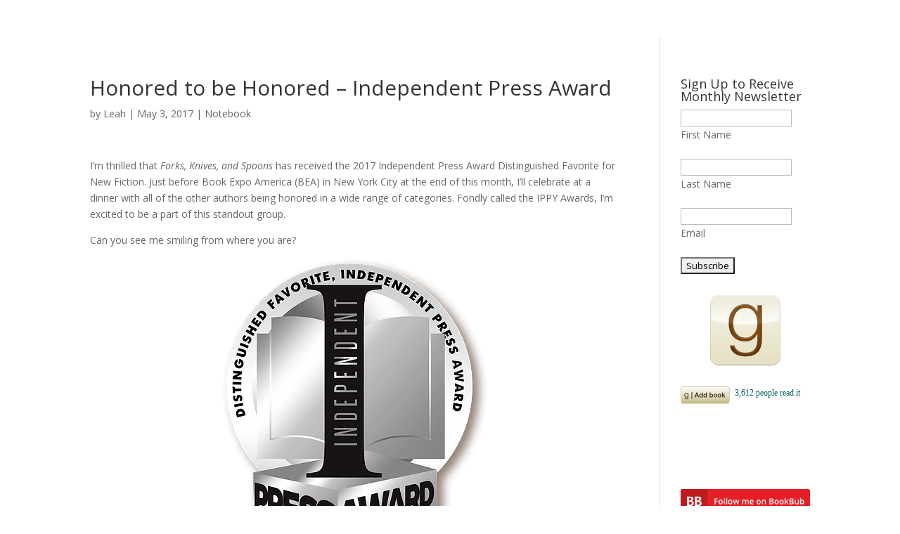

--- FILE ---
content_type: text/html; charset=UTF-8
request_url: https://www.leahdecesare.com/blog/honored-honored-independent-press-award/
body_size: 10315
content:
<!DOCTYPE html>
<html lang="en-US">
<head>
	<meta charset="UTF-8" />
<meta http-equiv="X-UA-Compatible" content="IE=edge">
	<link rel="pingback" href="https://www.leahdecesare.com/xmlrpc.php" />

	<script type="text/javascript">
		document.documentElement.className = 'js';
	</script>
	
	<meta name='robots' content='index, follow, max-image-preview:large, max-snippet:-1, max-video-preview:-1' />
<script type="text/javascript">
			let jqueryParams=[],jQuery=function(r){return jqueryParams=[...jqueryParams,r],jQuery},$=function(r){return jqueryParams=[...jqueryParams,r],$};window.jQuery=jQuery,window.$=jQuery;let customHeadScripts=!1;jQuery.fn=jQuery.prototype={},$.fn=jQuery.prototype={},jQuery.noConflict=function(r){if(window.jQuery)return jQuery=window.jQuery,$=window.jQuery,customHeadScripts=!0,jQuery.noConflict},jQuery.ready=function(r){jqueryParams=[...jqueryParams,r]},$.ready=function(r){jqueryParams=[...jqueryParams,r]},jQuery.load=function(r){jqueryParams=[...jqueryParams,r]},$.load=function(r){jqueryParams=[...jqueryParams,r]},jQuery.fn.ready=function(r){jqueryParams=[...jqueryParams,r]},$.fn.ready=function(r){jqueryParams=[...jqueryParams,r]};</script>
	<!-- This site is optimized with the Yoast SEO plugin v26.6 - https://yoast.com/wordpress/plugins/seo/ -->
	<title>Honored to be Honored - Independent Press Award - Leah DeCesare</title>
	<link rel="canonical" href="https://www.leahdecesare.com/blog/honored-honored-independent-press-award/" />
	<meta property="og:locale" content="en_US" />
	<meta property="og:type" content="article" />
	<meta property="og:title" content="Honored to be Honored - Independent Press Award - Leah DeCesare" />
	<meta property="og:description" content="I&#8217;m thrilled that Forks, Knives, and Spoons has received the 2017 Independent Press Award Distinguished Favorite for New Fiction. Just before Book Expo America (BEA) in New York City at the end of this month, I&#8217;ll celebrate at a dinner with all of the other authors being honored in a wide range of categories. Fondly called the IPPY Awards, I&#8217;m excited to be a part of this standout group. Can you see me smiling from where you are?" />
	<meta property="og:url" content="https://www.leahdecesare.com/blog/honored-honored-independent-press-award/" />
	<meta property="og:site_name" content="Leah DeCesare" />
	<meta property="article:published_time" content="2017-05-04T02:31:12+00:00" />
	<meta property="og:image" content="https://www.leahdecesare.com/wp-content/uploads/2017/05/Independent-Press-Awards-Distinguished-Favorites.png" />
	<meta name="author" content="Leah" />
	<meta name="twitter:card" content="summary_large_image" />
	<meta name="twitter:label1" content="Written by" />
	<meta name="twitter:data1" content="Leah" />
	<script type="application/ld+json" class="yoast-schema-graph">{"@context":"https://schema.org","@graph":[{"@type":"WebPage","@id":"https://www.leahdecesare.com/blog/honored-honored-independent-press-award/","url":"https://www.leahdecesare.com/blog/honored-honored-independent-press-award/","name":"Honored to be Honored - Independent Press Award - Leah DeCesare","isPartOf":{"@id":"https://www.leahdecesare.com/#website"},"primaryImageOfPage":{"@id":"https://www.leahdecesare.com/blog/honored-honored-independent-press-award/#primaryimage"},"image":{"@id":"https://www.leahdecesare.com/blog/honored-honored-independent-press-award/#primaryimage"},"thumbnailUrl":"https://www.leahdecesare.com/wp-content/uploads/2017/05/Independent-Press-Awards-Distinguished-Favorites.png","datePublished":"2017-05-04T02:31:12+00:00","author":{"@id":"https://www.leahdecesare.com/#/schema/person/7709c495ad7497a9b1345307b048f369"},"breadcrumb":{"@id":"https://www.leahdecesare.com/blog/honored-honored-independent-press-award/#breadcrumb"},"inLanguage":"en-US","potentialAction":[{"@type":"ReadAction","target":["https://www.leahdecesare.com/blog/honored-honored-independent-press-award/"]}]},{"@type":"ImageObject","inLanguage":"en-US","@id":"https://www.leahdecesare.com/blog/honored-honored-independent-press-award/#primaryimage","url":"https://www.leahdecesare.com/wp-content/uploads/2017/05/Independent-Press-Awards-Distinguished-Favorites.png","contentUrl":"https://www.leahdecesare.com/wp-content/uploads/2017/05/Independent-Press-Awards-Distinguished-Favorites.png","width":380,"height":429,"caption":"Independent Press Awards - Distinguished Favorite | leahdecesare.com"},{"@type":"BreadcrumbList","@id":"https://www.leahdecesare.com/blog/honored-honored-independent-press-award/#breadcrumb","itemListElement":[{"@type":"ListItem","position":1,"name":"Home","item":"https://www.leahdecesare.com/"},{"@type":"ListItem","position":2,"name":"Honored to be Honored &#8211; Independent Press Award"}]},{"@type":"WebSite","@id":"https://www.leahdecesare.com/#website","url":"https://www.leahdecesare.com/","name":"Leah DeCesare","description":"","potentialAction":[{"@type":"SearchAction","target":{"@type":"EntryPoint","urlTemplate":"https://www.leahdecesare.com/?s={search_term_string}"},"query-input":{"@type":"PropertyValueSpecification","valueRequired":true,"valueName":"search_term_string"}}],"inLanguage":"en-US"},{"@type":"Person","@id":"https://www.leahdecesare.com/#/schema/person/7709c495ad7497a9b1345307b048f369","name":"Leah","image":{"@type":"ImageObject","inLanguage":"en-US","@id":"https://www.leahdecesare.com/#/schema/person/image/","url":"https://www.leahdecesare.com/wp-content/wphb-cache/gravatar/a66/a66e44b1235c0ad80130fb5c97f95865x96.jpg","contentUrl":"https://www.leahdecesare.com/wp-content/wphb-cache/gravatar/a66/a66e44b1235c0ad80130fb5c97f95865x96.jpg","caption":"Leah"},"url":"https://www.leahdecesare.com/author/admin/"}]}</script>
	<!-- / Yoast SEO plugin. -->


<link rel='dns-prefetch' href='//fonts.googleapis.com' />
<link rel='dns-prefetch' href='//google-analytics.com' />
<link rel='dns-prefetch' href='//ajax.googleapis.com' />
<link rel='dns-prefetch' href='//googletagmanager.com' />
<link rel='dns-prefetch' href='//stats.wpmucdn.com' />
<link rel='dns-prefetch' href='//hb.wpmucdn.com' />
<link rel='dns-prefetch' href='//b3007959.smushcdn.com' />
<link href='//fonts.gstatic.com' rel='preconnect' />
<link href='//hb.wpmucdn.com' rel='preconnect' />
<link href='http://fonts.googleapis.com' rel='preconnect' />
<link rel="alternate" type="application/rss+xml" title="Leah DeCesare &raquo; Feed" href="https://www.leahdecesare.com/feed/" />
<link rel="alternate" type="application/rss+xml" title="Leah DeCesare &raquo; Comments Feed" href="https://www.leahdecesare.com/comments/feed/" />
<link rel="alternate" title="oEmbed (JSON)" type="application/json+oembed" href="https://www.leahdecesare.com/wp-json/oembed/1.0/embed?url=https%3A%2F%2Fwww.leahdecesare.com%2Fblog%2Fhonored-honored-independent-press-award%2F" />
<link rel="alternate" title="oEmbed (XML)" type="text/xml+oembed" href="https://www.leahdecesare.com/wp-json/oembed/1.0/embed?url=https%3A%2F%2Fwww.leahdecesare.com%2Fblog%2Fhonored-honored-independent-press-award%2F&#038;format=xml" />
		<style>
			.lazyload,
			.lazyloading {
				max-width: 100%;
			}
		</style>
		<meta content="Site Schema - Divi Child v.1.0.0" name="generator"/><style id='wp-block-library-inline-css' type='text/css'>
:root{--wp-block-synced-color:#7a00df;--wp-block-synced-color--rgb:122,0,223;--wp-bound-block-color:var(--wp-block-synced-color);--wp-editor-canvas-background:#ddd;--wp-admin-theme-color:#007cba;--wp-admin-theme-color--rgb:0,124,186;--wp-admin-theme-color-darker-10:#006ba1;--wp-admin-theme-color-darker-10--rgb:0,107,160.5;--wp-admin-theme-color-darker-20:#005a87;--wp-admin-theme-color-darker-20--rgb:0,90,135;--wp-admin-border-width-focus:2px}@media (min-resolution:192dpi){:root{--wp-admin-border-width-focus:1.5px}}.wp-element-button{cursor:pointer}:root .has-very-light-gray-background-color{background-color:#eee}:root .has-very-dark-gray-background-color{background-color:#313131}:root .has-very-light-gray-color{color:#eee}:root .has-very-dark-gray-color{color:#313131}:root .has-vivid-green-cyan-to-vivid-cyan-blue-gradient-background{background:linear-gradient(135deg,#00d084,#0693e3)}:root .has-purple-crush-gradient-background{background:linear-gradient(135deg,#34e2e4,#4721fb 50%,#ab1dfe)}:root .has-hazy-dawn-gradient-background{background:linear-gradient(135deg,#faaca8,#dad0ec)}:root .has-subdued-olive-gradient-background{background:linear-gradient(135deg,#fafae1,#67a671)}:root .has-atomic-cream-gradient-background{background:linear-gradient(135deg,#fdd79a,#004a59)}:root .has-nightshade-gradient-background{background:linear-gradient(135deg,#330968,#31cdcf)}:root .has-midnight-gradient-background{background:linear-gradient(135deg,#020381,#2874fc)}:root{--wp--preset--font-size--normal:16px;--wp--preset--font-size--huge:42px}.has-regular-font-size{font-size:1em}.has-larger-font-size{font-size:2.625em}.has-normal-font-size{font-size:var(--wp--preset--font-size--normal)}.has-huge-font-size{font-size:var(--wp--preset--font-size--huge)}.has-text-align-center{text-align:center}.has-text-align-left{text-align:left}.has-text-align-right{text-align:right}.has-fit-text{white-space:nowrap!important}#end-resizable-editor-section{display:none}.aligncenter{clear:both}.items-justified-left{justify-content:flex-start}.items-justified-center{justify-content:center}.items-justified-right{justify-content:flex-end}.items-justified-space-between{justify-content:space-between}.screen-reader-text{border:0;clip-path:inset(50%);height:1px;margin:-1px;overflow:hidden;padding:0;position:absolute;width:1px;word-wrap:normal!important}.screen-reader-text:focus{background-color:#ddd;clip-path:none;color:#444;display:block;font-size:1em;height:auto;left:5px;line-height:normal;padding:15px 23px 14px;text-decoration:none;top:5px;width:auto;z-index:100000}html :where(.has-border-color){border-style:solid}html :where([style*=border-top-color]){border-top-style:solid}html :where([style*=border-right-color]){border-right-style:solid}html :where([style*=border-bottom-color]){border-bottom-style:solid}html :where([style*=border-left-color]){border-left-style:solid}html :where([style*=border-width]){border-style:solid}html :where([style*=border-top-width]){border-top-style:solid}html :where([style*=border-right-width]){border-right-style:solid}html :where([style*=border-bottom-width]){border-bottom-style:solid}html :where([style*=border-left-width]){border-left-style:solid}html :where(img[class*=wp-image-]){height:auto;max-width:100%}:where(figure){margin:0 0 1em}html :where(.is-position-sticky){--wp-admin--admin-bar--position-offset:var(--wp-admin--admin-bar--height,0px)}@media screen and (max-width:600px){html :where(.is-position-sticky){--wp-admin--admin-bar--position-offset:0px}}

/*# sourceURL=wp-block-library-inline-css */
</style><style id='global-styles-inline-css' type='text/css'>
:root{--wp--preset--aspect-ratio--square: 1;--wp--preset--aspect-ratio--4-3: 4/3;--wp--preset--aspect-ratio--3-4: 3/4;--wp--preset--aspect-ratio--3-2: 3/2;--wp--preset--aspect-ratio--2-3: 2/3;--wp--preset--aspect-ratio--16-9: 16/9;--wp--preset--aspect-ratio--9-16: 9/16;--wp--preset--color--black: #000000;--wp--preset--color--cyan-bluish-gray: #abb8c3;--wp--preset--color--white: #ffffff;--wp--preset--color--pale-pink: #f78da7;--wp--preset--color--vivid-red: #cf2e2e;--wp--preset--color--luminous-vivid-orange: #ff6900;--wp--preset--color--luminous-vivid-amber: #fcb900;--wp--preset--color--light-green-cyan: #7bdcb5;--wp--preset--color--vivid-green-cyan: #00d084;--wp--preset--color--pale-cyan-blue: #8ed1fc;--wp--preset--color--vivid-cyan-blue: #0693e3;--wp--preset--color--vivid-purple: #9b51e0;--wp--preset--gradient--vivid-cyan-blue-to-vivid-purple: linear-gradient(135deg,rgb(6,147,227) 0%,rgb(155,81,224) 100%);--wp--preset--gradient--light-green-cyan-to-vivid-green-cyan: linear-gradient(135deg,rgb(122,220,180) 0%,rgb(0,208,130) 100%);--wp--preset--gradient--luminous-vivid-amber-to-luminous-vivid-orange: linear-gradient(135deg,rgb(252,185,0) 0%,rgb(255,105,0) 100%);--wp--preset--gradient--luminous-vivid-orange-to-vivid-red: linear-gradient(135deg,rgb(255,105,0) 0%,rgb(207,46,46) 100%);--wp--preset--gradient--very-light-gray-to-cyan-bluish-gray: linear-gradient(135deg,rgb(238,238,238) 0%,rgb(169,184,195) 100%);--wp--preset--gradient--cool-to-warm-spectrum: linear-gradient(135deg,rgb(74,234,220) 0%,rgb(151,120,209) 20%,rgb(207,42,186) 40%,rgb(238,44,130) 60%,rgb(251,105,98) 80%,rgb(254,248,76) 100%);--wp--preset--gradient--blush-light-purple: linear-gradient(135deg,rgb(255,206,236) 0%,rgb(152,150,240) 100%);--wp--preset--gradient--blush-bordeaux: linear-gradient(135deg,rgb(254,205,165) 0%,rgb(254,45,45) 50%,rgb(107,0,62) 100%);--wp--preset--gradient--luminous-dusk: linear-gradient(135deg,rgb(255,203,112) 0%,rgb(199,81,192) 50%,rgb(65,88,208) 100%);--wp--preset--gradient--pale-ocean: linear-gradient(135deg,rgb(255,245,203) 0%,rgb(182,227,212) 50%,rgb(51,167,181) 100%);--wp--preset--gradient--electric-grass: linear-gradient(135deg,rgb(202,248,128) 0%,rgb(113,206,126) 100%);--wp--preset--gradient--midnight: linear-gradient(135deg,rgb(2,3,129) 0%,rgb(40,116,252) 100%);--wp--preset--font-size--small: 13px;--wp--preset--font-size--medium: 20px;--wp--preset--font-size--large: 36px;--wp--preset--font-size--x-large: 42px;--wp--preset--spacing--20: 0.44rem;--wp--preset--spacing--30: 0.67rem;--wp--preset--spacing--40: 1rem;--wp--preset--spacing--50: 1.5rem;--wp--preset--spacing--60: 2.25rem;--wp--preset--spacing--70: 3.38rem;--wp--preset--spacing--80: 5.06rem;--wp--preset--shadow--natural: 6px 6px 9px rgba(0, 0, 0, 0.2);--wp--preset--shadow--deep: 12px 12px 50px rgba(0, 0, 0, 0.4);--wp--preset--shadow--sharp: 6px 6px 0px rgba(0, 0, 0, 0.2);--wp--preset--shadow--outlined: 6px 6px 0px -3px rgb(255, 255, 255), 6px 6px rgb(0, 0, 0);--wp--preset--shadow--crisp: 6px 6px 0px rgb(0, 0, 0);}:root { --wp--style--global--content-size: 823px;--wp--style--global--wide-size: 1080px; }:where(body) { margin: 0; }.wp-site-blocks > .alignleft { float: left; margin-right: 2em; }.wp-site-blocks > .alignright { float: right; margin-left: 2em; }.wp-site-blocks > .aligncenter { justify-content: center; margin-left: auto; margin-right: auto; }:where(.is-layout-flex){gap: 0.5em;}:where(.is-layout-grid){gap: 0.5em;}.is-layout-flow > .alignleft{float: left;margin-inline-start: 0;margin-inline-end: 2em;}.is-layout-flow > .alignright{float: right;margin-inline-start: 2em;margin-inline-end: 0;}.is-layout-flow > .aligncenter{margin-left: auto !important;margin-right: auto !important;}.is-layout-constrained > .alignleft{float: left;margin-inline-start: 0;margin-inline-end: 2em;}.is-layout-constrained > .alignright{float: right;margin-inline-start: 2em;margin-inline-end: 0;}.is-layout-constrained > .aligncenter{margin-left: auto !important;margin-right: auto !important;}.is-layout-constrained > :where(:not(.alignleft):not(.alignright):not(.alignfull)){max-width: var(--wp--style--global--content-size);margin-left: auto !important;margin-right: auto !important;}.is-layout-constrained > .alignwide{max-width: var(--wp--style--global--wide-size);}body .is-layout-flex{display: flex;}.is-layout-flex{flex-wrap: wrap;align-items: center;}.is-layout-flex > :is(*, div){margin: 0;}body .is-layout-grid{display: grid;}.is-layout-grid > :is(*, div){margin: 0;}body{padding-top: 0px;padding-right: 0px;padding-bottom: 0px;padding-left: 0px;}:root :where(.wp-element-button, .wp-block-button__link){background-color: #32373c;border-width: 0;color: #fff;font-family: inherit;font-size: inherit;font-style: inherit;font-weight: inherit;letter-spacing: inherit;line-height: inherit;padding-top: calc(0.667em + 2px);padding-right: calc(1.333em + 2px);padding-bottom: calc(0.667em + 2px);padding-left: calc(1.333em + 2px);text-decoration: none;text-transform: inherit;}.has-black-color{color: var(--wp--preset--color--black) !important;}.has-cyan-bluish-gray-color{color: var(--wp--preset--color--cyan-bluish-gray) !important;}.has-white-color{color: var(--wp--preset--color--white) !important;}.has-pale-pink-color{color: var(--wp--preset--color--pale-pink) !important;}.has-vivid-red-color{color: var(--wp--preset--color--vivid-red) !important;}.has-luminous-vivid-orange-color{color: var(--wp--preset--color--luminous-vivid-orange) !important;}.has-luminous-vivid-amber-color{color: var(--wp--preset--color--luminous-vivid-amber) !important;}.has-light-green-cyan-color{color: var(--wp--preset--color--light-green-cyan) !important;}.has-vivid-green-cyan-color{color: var(--wp--preset--color--vivid-green-cyan) !important;}.has-pale-cyan-blue-color{color: var(--wp--preset--color--pale-cyan-blue) !important;}.has-vivid-cyan-blue-color{color: var(--wp--preset--color--vivid-cyan-blue) !important;}.has-vivid-purple-color{color: var(--wp--preset--color--vivid-purple) !important;}.has-black-background-color{background-color: var(--wp--preset--color--black) !important;}.has-cyan-bluish-gray-background-color{background-color: var(--wp--preset--color--cyan-bluish-gray) !important;}.has-white-background-color{background-color: var(--wp--preset--color--white) !important;}.has-pale-pink-background-color{background-color: var(--wp--preset--color--pale-pink) !important;}.has-vivid-red-background-color{background-color: var(--wp--preset--color--vivid-red) !important;}.has-luminous-vivid-orange-background-color{background-color: var(--wp--preset--color--luminous-vivid-orange) !important;}.has-luminous-vivid-amber-background-color{background-color: var(--wp--preset--color--luminous-vivid-amber) !important;}.has-light-green-cyan-background-color{background-color: var(--wp--preset--color--light-green-cyan) !important;}.has-vivid-green-cyan-background-color{background-color: var(--wp--preset--color--vivid-green-cyan) !important;}.has-pale-cyan-blue-background-color{background-color: var(--wp--preset--color--pale-cyan-blue) !important;}.has-vivid-cyan-blue-background-color{background-color: var(--wp--preset--color--vivid-cyan-blue) !important;}.has-vivid-purple-background-color{background-color: var(--wp--preset--color--vivid-purple) !important;}.has-black-border-color{border-color: var(--wp--preset--color--black) !important;}.has-cyan-bluish-gray-border-color{border-color: var(--wp--preset--color--cyan-bluish-gray) !important;}.has-white-border-color{border-color: var(--wp--preset--color--white) !important;}.has-pale-pink-border-color{border-color: var(--wp--preset--color--pale-pink) !important;}.has-vivid-red-border-color{border-color: var(--wp--preset--color--vivid-red) !important;}.has-luminous-vivid-orange-border-color{border-color: var(--wp--preset--color--luminous-vivid-orange) !important;}.has-luminous-vivid-amber-border-color{border-color: var(--wp--preset--color--luminous-vivid-amber) !important;}.has-light-green-cyan-border-color{border-color: var(--wp--preset--color--light-green-cyan) !important;}.has-vivid-green-cyan-border-color{border-color: var(--wp--preset--color--vivid-green-cyan) !important;}.has-pale-cyan-blue-border-color{border-color: var(--wp--preset--color--pale-cyan-blue) !important;}.has-vivid-cyan-blue-border-color{border-color: var(--wp--preset--color--vivid-cyan-blue) !important;}.has-vivid-purple-border-color{border-color: var(--wp--preset--color--vivid-purple) !important;}.has-vivid-cyan-blue-to-vivid-purple-gradient-background{background: var(--wp--preset--gradient--vivid-cyan-blue-to-vivid-purple) !important;}.has-light-green-cyan-to-vivid-green-cyan-gradient-background{background: var(--wp--preset--gradient--light-green-cyan-to-vivid-green-cyan) !important;}.has-luminous-vivid-amber-to-luminous-vivid-orange-gradient-background{background: var(--wp--preset--gradient--luminous-vivid-amber-to-luminous-vivid-orange) !important;}.has-luminous-vivid-orange-to-vivid-red-gradient-background{background: var(--wp--preset--gradient--luminous-vivid-orange-to-vivid-red) !important;}.has-very-light-gray-to-cyan-bluish-gray-gradient-background{background: var(--wp--preset--gradient--very-light-gray-to-cyan-bluish-gray) !important;}.has-cool-to-warm-spectrum-gradient-background{background: var(--wp--preset--gradient--cool-to-warm-spectrum) !important;}.has-blush-light-purple-gradient-background{background: var(--wp--preset--gradient--blush-light-purple) !important;}.has-blush-bordeaux-gradient-background{background: var(--wp--preset--gradient--blush-bordeaux) !important;}.has-luminous-dusk-gradient-background{background: var(--wp--preset--gradient--luminous-dusk) !important;}.has-pale-ocean-gradient-background{background: var(--wp--preset--gradient--pale-ocean) !important;}.has-electric-grass-gradient-background{background: var(--wp--preset--gradient--electric-grass) !important;}.has-midnight-gradient-background{background: var(--wp--preset--gradient--midnight) !important;}.has-small-font-size{font-size: var(--wp--preset--font-size--small) !important;}.has-medium-font-size{font-size: var(--wp--preset--font-size--medium) !important;}.has-large-font-size{font-size: var(--wp--preset--font-size--large) !important;}.has-x-large-font-size{font-size: var(--wp--preset--font-size--x-large) !important;}
/*# sourceURL=global-styles-inline-css */
</style>

<link rel="preload" as="style" href="https://fonts.googleapis.com/css?family=Open+Sans:300italic,400italic,600italic,700italic,800italic,400,300,600,700,800&#038;subset=latin,latin-ext&#038;display=swap" /><link rel='stylesheet' id='et-divi-open-sans-css' href='https://fonts.googleapis.com/css?family=Open+Sans:300italic,400italic,600italic,700italic,800italic,400,300,600,700,800&#038;subset=latin,latin-ext&#038;display=swap' type='text/css' media='print' onload='this.media=&#34;all&#34;' />
<link rel='stylesheet' id='wphb-1-css' href='https://hb.wpmucdn.com/www.leahdecesare.com/cc0ea500-9ee5-4f61-85ad-65b65d5c9288.css' type='text/css' media='all' />
<link rel="https://api.w.org/" href="https://www.leahdecesare.com/wp-json/" /><link rel="alternate" title="JSON" type="application/json" href="https://www.leahdecesare.com/wp-json/wp/v2/posts/599" /><link rel="EditURI" type="application/rsd+xml" title="RSD" href="https://www.leahdecesare.com/xmlrpc.php?rsd" />
<meta name="generator" content="Site Schema WordPress Hosting &amp; Support 6.9 - https://www.siteschema.com/" />
<link rel='shortlink' href='https://www.leahdecesare.com/?p=599' />
<!-- Global Site Tag (gtag.js) - Google Analytics UA-55721841-9 --> 
<script async src="https://www.googletagmanager.com/gtag/js?id=UA-55721841-9"></script>
<script>
  window.dataLayer = window.dataLayer || []; 
  function gtag(){dataLayer.push(arguments);} 
  gtag('js', new Date()); 
  gtag('config', 'UA-55721841-9', { 'anonymize_ip': true }); 
  var clientDomainValue = 'leahdecesare.com'; 
  gtag( 'event', 'client_domain', { 'client_domain': clientDomainValue } ); 
</script>
<!-- End Global Site Tag --> 
<!-- Google Search Console -->
<meta name="google-site-verification" content="UyxhicMMa0sL3wLs6dBtETPEkRJe1i4gcdAFUeFHqSs" />
<!-- End Google Search Console -->
<meta name="hosting" content="https://www.siteschema.com/" />
		<script>
			document.documentElement.className = document.documentElement.className.replace('no-js', 'js');
		</script>
				<style>
			.no-js img.lazyload {
				display: none;
			}

			figure.wp-block-image img.lazyloading {
				min-width: 150px;
			}

			.lazyload,
			.lazyloading {
				--smush-placeholder-width: 100px;
				--smush-placeholder-aspect-ratio: 1/1;
				width: var(--smush-image-width, var(--smush-placeholder-width)) !important;
				aspect-ratio: var(--smush-image-aspect-ratio, var(--smush-placeholder-aspect-ratio)) !important;
			}

						.lazyload, .lazyloading {
				opacity: 0;
			}

			.lazyloaded {
				opacity: 1;
				transition: opacity 400ms;
				transition-delay: 0ms;
			}

					</style>
		<meta name="viewport" content="width=device-width, user-scalable=yes, initial-scale=1.0, minimum-scale=0.1, maximum-scale=10.0"><link rel="icon" href="https://b3007959.smushcdn.com/3007959/wp-content/uploads/2016/06/cropped-about3-1-32x32.png?lossy=1&strip=1&webp=1" sizes="32x32" />
<link rel="icon" href="https://b3007959.smushcdn.com/3007959/wp-content/uploads/2016/06/cropped-about3-1-192x192.png?lossy=1&strip=1&webp=1" sizes="192x192" />
<link rel="apple-touch-icon" href="https://b3007959.smushcdn.com/3007959/wp-content/uploads/2016/06/cropped-about3-1-180x180.png?lossy=1&strip=1&webp=1" />
<meta name="msapplication-TileImage" content="https://www.leahdecesare.com/wp-content/uploads/2016/06/cropped-about3-1-270x270.png" />
<link rel="stylesheet" id="et-divi-customizer-global-cached-inline-styles" href="https://www.leahdecesare.com/wp-content/et-cache/global/et-divi-customizer-global.min.css?ver=1754660176" /><link rel="stylesheet" id="et-core-unified-tb-1858-599-cached-inline-styles" href="https://www.leahdecesare.com/wp-content/et-cache/599/et-core-unified-tb-1858-599.min.css?ver=1754661918" /></head>
<body class="wp-singular post-template-default single single-post postid-599 single-format-standard wp-theme-Divi wp-child-theme-divi-childzip et-tb-has-template et-tb-has-header et_pb_button_helper_class et_pb_footer_columns4 et_cover_background et_pb_gutter et_pb_gutters3 et_right_sidebar et_divi_theme et-db">
	<div id="page-container">
<div id="et-boc" class="et-boc">
			
		<header class="et-l et-l--header">
			<div class="et_builder_inner_content et_pb_gutters3"><div class="et_pb_section et_pb_section_0_tb_header et_section_regular" >
				
				
				
				
				
				
				<div class="et_pb_row et_pb_row_0_tb_header">
				<div class="et_pb_column et_pb_column_4_4 et_pb_column_0_tb_header  et_pb_css_mix_blend_mode_passthrough et-last-child et_pb_column_empty">
				
				
				
				
				
			</div>
				
				
				
				
			</div>
				
				
			</div>		</div>
	</header>
	<div id="et-main-area">
	
<div id="main-content">
		<div class="container">
		<div id="content-area" class="clearfix">
			<div id="left-area">
											<article id="post-599" class="et_pb_post post-599 post type-post status-publish format-standard hentry category-blog tag-bea tag-book-award tag-book-expo-america tag-distinguished-favorite tag-independent-press-awards tag-ippy-awards tag-new-fiction-award">
											<div class="et_post_meta_wrapper">
							<h1 class="entry-title">Honored to be Honored &#8211; Independent Press Award</h1>

						<p class="post-meta"> by <span class="author vcard"><a href="https://www.leahdecesare.com/author/admin/" title="Posts by Leah" rel="author">Leah</a></span> | <span class="published">May 3, 2017</span> | <a href="https://www.leahdecesare.com/category/blog/" rel="category tag">Notebook</a></p>
												</div>
				
					<div class="entry-content">
					<p>I&#8217;m thrilled that <em>Forks, Knives, and Spoons</em> has received the 2017 Independent Press Award Distinguished Favorite for New Fiction. Just before Book Expo America (BEA) in New York City at the end of this month, I&#8217;ll celebrate at a dinner with all of the other authors being honored in a wide range of categories. Fondly called the IPPY Awards, I&#8217;m excited to be a part of this standout group.</p>
<p>Can you see me smiling from where you are?</p>
<p><img decoding="async" class="aligncenter size-full wp-image-600 lazyload" data-src="https://b3007959.smushcdn.com/3007959/wp-content/uploads/2017/05/Independent-Press-Awards-Distinguished-Favorites.png?lossy=1&strip=1&webp=1" alt="Independent Press Awards - Distinguished Favorite | leahdecesare.com" width="380" height="429" data-srcset="https://b3007959.smushcdn.com/3007959/wp-content/uploads/2017/05/Independent-Press-Awards-Distinguished-Favorites.png?lossy=1&strip=1&webp=1 380w, https://b3007959.smushcdn.com/3007959/wp-content/uploads/2017/05/Independent-Press-Awards-Distinguished-Favorites-266x300.png?lossy=1&strip=1&webp=1 266w" data-sizes="(max-width: 380px) 100vw, 380px" src="[data-uri]" style="--smush-placeholder-width: 380px; --smush-placeholder-aspect-ratio: 380/429;" /></p>
					</div>
					<div class="et_post_meta_wrapper">
										</div>
				</article>

						</div>

				<div id="sidebar">
		<div id="mc4wp_form_widget-3" class="et_pb_widget widget_mc4wp_form_widget"><h4 class="widgettitle">Sign Up to Receive Monthly Newsletter</h4><script>(function() {
	window.mc4wp = window.mc4wp || {
		listeners: [],
		forms: {
			on: function(evt, cb) {
				window.mc4wp.listeners.push(
					{
						event   : evt,
						callback: cb
					}
				);
			}
		}
	}
})();
</script><!-- Mailchimp for WordPress v4.10.9 - https://wordpress.org/plugins/mailchimp-for-wp/ --><form id="mc4wp-form-1" class="mc4wp-form mc4wp-form-100" method="post" data-id="100" data-name="Leah DeCesare" ><div class="mc4wp-form-fields"><p>
    
<input type="text" name="FNAME"><br>
<label>First Name</label>
    <br>
   <br>
<input name="LNAME" type="text"><br>
<label>Last Name</label>
<br>
  <br>
    <input type="email" name="EMAIL" required><br>
  <label>Email</label>
    
<br>
  <br>
    <input type="submit" value="Subscribe">
</p>

</div><label style="display: none !important;">Leave this field empty if you're human: <input type="text" name="_mc4wp_honeypot" value="" tabindex="-1" autocomplete="off" /></label><input type="hidden" name="_mc4wp_timestamp" value="1769165363" /><input type="hidden" name="_mc4wp_form_id" value="100" /><input type="hidden" name="_mc4wp_form_element_id" value="mc4wp-form-1" /><div class="mc4wp-response"></div></form><!-- / Mailchimp for WordPress Plugin --></div><div id="media_image-8" class="et_pb_widget widget_media_image"><a href="https://www.goodreads.com/author/show/8379995.Leah_DeCesare" target="_blank"><img width="100" height="100" data-src="https://b3007959.smushcdn.com/3007959/wp-content/uploads/2016/12/goodreads_icon_100x100.png?lossy=1&strip=1&webp=1" class="image wp-image-336 aligncenter attachment-full size-full lazyload" alt="" style="--smush-placeholder-width: 100px; --smush-placeholder-aspect-ratio: 100/100;max-width: 100%; height: auto;" decoding="async" src="[data-uri]" /></a></div><div id="text-10" class="et_pb_widget widget_text">			<div class="textwidget">	  <div id="gr_add_to_books">
    <div class="gr_custom_each_container_">
      <a target="_blank" style="border:none" href="https://www.goodreads.com/book/isbn/1943006105"><img alt="Forks, Knives, and Spoons" data-src="https://www.goodreads.com/images/atmb_add_book-70x25.png" src="[data-uri]" class="lazyload" style="--smush-placeholder-width: 70px; --smush-placeholder-aspect-ratio: 70/25;" /></a>
    </div>
  </div>
  <!-- the identifier in the following script tag can be a GR book id or an isbn -->
  <script src="https://www.goodreads.com/book/add_to_books_widget_frame/1943006105?atmb_widget%5Bbutton%5D=atmb_widget_1.png"></script></div>
		</div><div id="media_image-6" class="et_pb_widget widget_media_image"><a href="https://www.bookbub.com/authors/leah-decesare" target="_blank"><img width="221" height="42" data-src="https://b3007959.smushcdn.com/3007959/wp-content/uploads/2016/12/follow-me-on-bookbub-button-2.png?lossy=1&strip=1&webp=1" class="image wp-image-320 aligncenter attachment-full size-full lazyload" alt="" style="--smush-placeholder-width: 221px; --smush-placeholder-aspect-ratio: 221/42;max-width: 100%; height: auto;" decoding="async" src="[data-uri]" /></a></div><div id="media_image-17" class="et_pb_widget widget_media_image"><a href="//www.etsy.com/shop/ThreeBlueDots?ref=offsite_badges&#038;utm_source=sellers&#038;utm_medium=badges&#038;utm_campaign=en_isell_2"><img width="150" height="150" data-src="https://b3007959.smushcdn.com/3007959/wp-content/uploads/2019/04/en_isell_2.png?lossy=1&strip=1&webp=1" class="image wp-image-1401  attachment-full size-full lazyload" alt="" style="--smush-placeholder-width: 150px; --smush-placeholder-aspect-ratio: 150/150;max-width: 100%; height: auto;" decoding="async" data-srcset="https://b3007959.smushcdn.com/3007959/wp-content/uploads/2019/04/en_isell_2.png?lossy=1&strip=1&webp=1 150w, https://b3007959.smushcdn.com/3007959/wp-content/uploads/2019/04/en_isell_2-75x75.png?lossy=1&strip=1&webp=1 75w, https://b3007959.smushcdn.com/3007959/wp-content/uploads/2019/04/en_isell_2-50x50.png?lossy=1&strip=1&webp=1 50w" data-sizes="(max-width: 150px) 100vw, 150px" src="[data-uri]" /></a></div><div id="media_image-3" class="et_pb_widget widget_media_image"><a href="https://www.amazon.com/Leah-DeCesare/e/B00LNLVK2C" target="_blank"><img width="224" height="122" data-src="https://b3007959.smushcdn.com/3007959/wp-content/uploads/2017/08/amzac.jpg?lossy=1&strip=1&webp=1" class="image wp-image-892 aligncenter attachment-full size-full lazyload" alt="" style="--smush-placeholder-width: 224px; --smush-placeholder-aspect-ratio: 224/122;max-width: 100%; height: auto;" title="Amazon Author Central" decoding="async" src="[data-uri]" /></a></div><div id="media_image-15" class="et_pb_widget widget_media_image"><a href="https://novelnetwork.com/book-club-membership/"><img width="300" height="190" data-src="https://b3007959.smushcdn.com/3007959/wp-content/uploads/2018/07/NovelNetwork-300x190.png?lossy=1&strip=1&webp=1" class="image wp-image-1167  attachment-medium size-medium lazyload" alt="NovelNetwork - Bookclubs join for free" style="--smush-placeholder-width: 300px; --smush-placeholder-aspect-ratio: 300/190;max-width: 100%; height: auto;" decoding="async" data-srcset="https://b3007959.smushcdn.com/3007959/wp-content/uploads/2018/07/NovelNetwork-300x190.png?lossy=1&strip=1&webp=1 300w, https://b3007959.smushcdn.com/3007959/wp-content/uploads/2018/07/NovelNetwork.png?lossy=1&strip=1&webp=1 315w" data-sizes="(max-width: 300px) 100vw, 300px" src="[data-uri]" /></a></div><div id="media_image-4" class="et_pb_widget widget_media_image"><a href="http://17scribes.com/" target="_blank"><img width="150" height="150" data-src="https://b3007959.smushcdn.com/3007959/wp-content/uploads/2016/11/17scribes-badge-150x150.jpg?lossy=1&strip=1&webp=1" class="image wp-image-290 aligncenter attachment-150x150 size-150x150 lazyload" alt="" style="--smush-placeholder-width: 150px; --smush-placeholder-aspect-ratio: 150/150;max-width: 100%; height: auto;" decoding="async" data-srcset="https://b3007959.smushcdn.com/3007959/wp-content/uploads/2016/11/17scribes-badge-150x150.jpg?lossy=1&strip=1&webp=1 150w, https://b3007959.smushcdn.com/3007959/wp-content/uploads/2016/11/17scribes-badge-298x300.jpg?lossy=1&strip=1&webp=1 298w, https://b3007959.smushcdn.com/3007959/wp-content/uploads/2016/11/17scribes-badge.jpg?lossy=1&strip=1&webp=1 506w" data-sizes="(max-width: 150px) 100vw, 150px" src="[data-uri]" /></a></div><div id="media_image-14" class="et_pb_widget widget_media_image"><img width="270" height="145" data-src="https://b3007959.smushcdn.com/3007959/wp-content/uploads/2017/08/netgalleybadge-new.jpg?lossy=1&strip=1&webp=1" class="image wp-image-894  attachment-full size-full lazyload" alt="" style="--smush-placeholder-width: 270px; --smush-placeholder-aspect-ratio: 270/145;max-width: 100%; height: auto;" decoding="async" src="[data-uri]" /></div><div id="text-16" class="et_pb_widget widget_text">			<div class="textwidget"><style type="text/css" media="screen">
.gr_container {
  font-family:"Helvetica Neue", Helvetica, Arial, sans-serif;
  width: 250px;
}
.gr_book_container {
  border-bottom: 1px solid #d7d7d7; padding: 5px 0px;
}
.gr_book_image {
  float: left; padding-right: 20px;
}
.gr_book_title {}
.gr_review_stats {}
</style>
<a style="font-size: 1.3em; color: #382110; text-decoration: none;" href="https://www.goodreads.com/author/show/8379995.Leah_DeCesare?utm_medium=api&utm_source=author_widget">Leah DeCesare's books on Goodreads</a>
  <div id="gr_author_widget_1490645096">
    <!-- Include static html in case javascript is not supported. This will be overridden if things are working. -->
    <div class="gr_container">
	
		<div class="gr_book_container">
			<a title="Forks, Knives, and Spoons: A Novel" class="gr_book_image" href="https://www.goodreads.com/book/show/31922141-forks-knives-and-spoons?utm_medium=api&utm_source=author_widget"><img alt="Forks, Knives, and Spoons: A Novel" border="0" data-src="https://images.gr-assets.com/books/1474307924s/31922141.jpg" src="[data-uri]" class="lazyload" /></a>
			<a class="gr_book_title" href="https://www.goodreads.com/book/show/31922141-forks-knives-and-spoons?utm_medium=api&utm_source=author_widget">Forks, Knives, and Spoons: A Novel</a>
			<br/>
			<div class="gr_review_stats">
				reviews: 19
				<br/>
				ratings: 25 (avg rating 4.08)
			</div>
			<br style="clear: both"/>
		</div>

		<div class="gr_book_container">
			<a title="Naked Parenting: 7 Keys to Raising Kids with Confidence" class="gr_book_image" href="https://www.goodreads.com/book/show/23002670-naked-parenting?utm_medium=api&utm_source=author_widget"><img alt="Naked Parenting: 7 Keys to Raising Kids with Confidence" border="0" data-src="https://images.gr-assets.com/books/1408545345s/23002670.jpg" src="[data-uri]" class="lazyload" /></a>
			<a class="gr_book_title" href="https://www.goodreads.com/book/show/23002670-naked-parenting?utm_medium=api&utm_source=author_widget">Naked Parenting: 7 Keys to Raising Kids with Confidence</a>
			<br/>
			<div class="gr_review_stats">
				reviews: 2
				<br/>
				ratings: 12 (avg rating 4.58)
			</div>
			<br style="clear: both"/>
		</div>

		<div class="gr_book_container">
			<a title="Naked Parenting: Guiding Kids in a Digital World (Naked Parenting, #2)" class="gr_book_image" href="https://www.goodreads.com/book/show/28019608-naked-parenting?utm_medium=api&utm_source=author_widget"><img alt="Naked Parenting: Guiding Kids in a Digital World" border="0" data-src="https://images.gr-assets.com/books/1449424075s/28019608.jpg" src="[data-uri]" class="lazyload" /></a>
			<a class="gr_book_title" href="https://www.goodreads.com/book/show/28019608-naked-parenting?utm_medium=api&utm_source=author_widget">Naked Parenting: Guiding Kids in a Digital World (Naked Parenting, #2)</a>
			<br/>
			<div class="gr_review_stats">
				reviews: 2
				<br/>
				ratings: 6 (avg rating 4.67)
			</div>
			<br style="clear: both"/>
		</div>
</div>
  </div>
<script type="text/javascript" charset="utf-8" src="https://www.goodreads.com/author/author_widget/8379995.Leah_DeCesare?widget_id=1490645096"></script></div>
		</div>	</div>
		</div>
	</div>
	</div>

	

	<footer id="main-footer">
		
		
		<div id="footer-bottom">
			<div class="container clearfix">
				<div id="footer-info">© 2022 Leah DeCesare.  All Rights Reserved.</div>			</div>
		</div>
	</footer>
	</div>

			
		</div>
		</div>

			<script type="speculationrules">
{"prefetch":[{"source":"document","where":{"and":[{"href_matches":"/*"},{"not":{"href_matches":["/wp-*.php","/wp-admin/*","/wp-content/uploads/*","/wp-content/*","/wp-content/plugins/*","/wp-content/themes/divi-child.zip/*","/wp-content/themes/Divi/*","/*\\?(.+)"]}},{"not":{"selector_matches":"a[rel~=\"nofollow\"]"}},{"not":{"selector_matches":".no-prefetch, .no-prefetch a"}}]},"eagerness":"conservative"}]}
</script>

			<script type="text/javascript">
				var _paq = _paq || [];
					_paq.push(['setCustomDimension', 1, '{"ID":1,"name":"Leah","avatar":"a66e44b1235c0ad80130fb5c97f95865"}']);
				_paq.push(['trackPageView']);
								(function () {
					var u = "https://analytics2.wpmudev.com/";
					_paq.push(['setTrackerUrl', u + 'track/']);
					_paq.push(['setSiteId', '5895']);
					var d   = document, g = d.createElement('script'), s = d.getElementsByTagName('script')[0];
					g.type  = 'text/javascript';
					g.async = true;
					g.defer = true;
					g.src   = 'https://analytics.wpmucdn.com/matomo.js';
					s.parentNode.insertBefore(g, s);
				})();
			</script>
			<script>(function() {function maybePrefixUrlField () {
  const value = this.value.trim()
  if (value !== '' && value.indexOf('http') !== 0) {
    this.value = 'http://' + value
  }
}

const urlFields = document.querySelectorAll('.mc4wp-form input[type="url"]')
for (let j = 0; j < urlFields.length; j++) {
  urlFields[j].addEventListener('blur', maybePrefixUrlField)
}
})();</script><script type="text/javascript" id="branda-content-footer-js">
var branda_footer_node = document.createElement('div');
var branda_footer = document.createAttribute('id');
branda_footer.value = 'branda_content_footer';
branda_footer_node.setAttributeNode( branda_footer );
branda_footer = document.createAttribute('style');
branda_footer.value = '';
branda_footer_node.setAttributeNode( branda_footer );
branda_footer_node.innerHTML = "<p style=\"text-align: center;color: #aaa;font-size: 0.65rem\"><a style=\"color: #aaa;text-decoration: none\" href=\"https:\/\/www.siteschema.com\/\"><strong>Site Schema Hosting<\/strong>: Blazing-fast, secure WordPress solutions<\/a><\/p>";
branda_footer = document.getElementsByTagName( 'footer' );
if ( branda_footer.length ) {
	branda_footer = branda_footer[ branda_footer.length - 1 ];
	branda_footer.appendChild( branda_footer_node, branda_footer.firstChild );
}
</script>
<script type="text/javascript" src="https://hb.wpmucdn.com/www.leahdecesare.com/5dbb8e07-0fee-4f38-b947-e1564d373679.js" id="wphb-2-js"></script>
<script type="text/javascript" id="jquery-js-after">
/* <![CDATA[ */
jqueryParams.length&&$.each(jqueryParams,function(e,r){if("function"==typeof r){var n=String(r);n.replace("$","jQuery");var a=new Function("return "+n)();$(document).ready(a)}});
//# sourceURL=jquery-js-after
/* ]]> */
</script>
<script type="text/javascript" id="divi-custom-script-js-extra">
/* <![CDATA[ */
var DIVI = {"item_count":"%d Item","items_count":"%d Items"};
var et_builder_utils_params = {"condition":{"diviTheme":true,"extraTheme":false},"scrollLocations":["app","top"],"builderScrollLocations":{"desktop":"app","tablet":"app","phone":"app"},"onloadScrollLocation":"app","builderType":"fe"};
var et_frontend_scripts = {"builderCssContainerPrefix":"#et-boc","builderCssLayoutPrefix":"#et-boc .et-l"};
var et_pb_custom = {"ajaxurl":"https://www.leahdecesare.com/wp-admin/admin-ajax.php","images_uri":"https://www.leahdecesare.com/wp-content/themes/Divi/images","builder_images_uri":"https://www.leahdecesare.com/wp-content/themes/Divi/includes/builder/images","et_frontend_nonce":"b04d9d9048","subscription_failed":"Please, check the fields below to make sure you entered the correct information.","et_ab_log_nonce":"f397bc3e44","fill_message":"Please, fill in the following fields:","contact_error_message":"Please, fix the following errors:","invalid":"Invalid email","captcha":"Captcha","prev":"Prev","previous":"Previous","next":"Next","wrong_captcha":"You entered the wrong number in captcha.","wrong_checkbox":"Checkbox","ignore_waypoints":"no","is_divi_theme_used":"1","widget_search_selector":".widget_search","ab_tests":[],"is_ab_testing_active":"","page_id":"599","unique_test_id":"","ab_bounce_rate":"5","is_cache_plugin_active":"yes","is_shortcode_tracking":"","tinymce_uri":"https://www.leahdecesare.com/wp-content/themes/Divi/includes/builder/frontend-builder/assets/vendors","accent_color":"#7EBEC5","waypoints_options":[]};
var et_pb_box_shadow_elements = [];
//# sourceURL=divi-custom-script-js-extra
/* ]]> */
</script>
<script type="text/javascript" src="https://www.leahdecesare.com/wp-content/themes/Divi/js/scripts.min.js?ver=4.27.4" id="divi-custom-script-js"></script>
<script type="text/javascript" id="wphb-3-js-before">
/* <![CDATA[ */
var smushLazyLoadOptions = {"autoResizingEnabled":false,"autoResizeOptions":{"precision":5,"skipAutoWidth":true}};
//# sourceURL=wphb-3-js-before
/* ]]> */
</script>
<script type="text/javascript" src="https://hb.wpmucdn.com/www.leahdecesare.com/47803c16-c05a-44a2-ac17-471121c83284.js" id="wphb-3-js"></script>
<script type="text/javascript" id="wphb-3-js-after">
/* <![CDATA[ */
function rw() { Waypoint.refreshAll(); } window.addEventListener( 'lazybeforeunveil', rw, false); window.addEventListener( 'lazyloaded', rw, false);
//# sourceURL=wphb-3-js-after
/* ]]> */
</script>
	
	</body>
</html>
